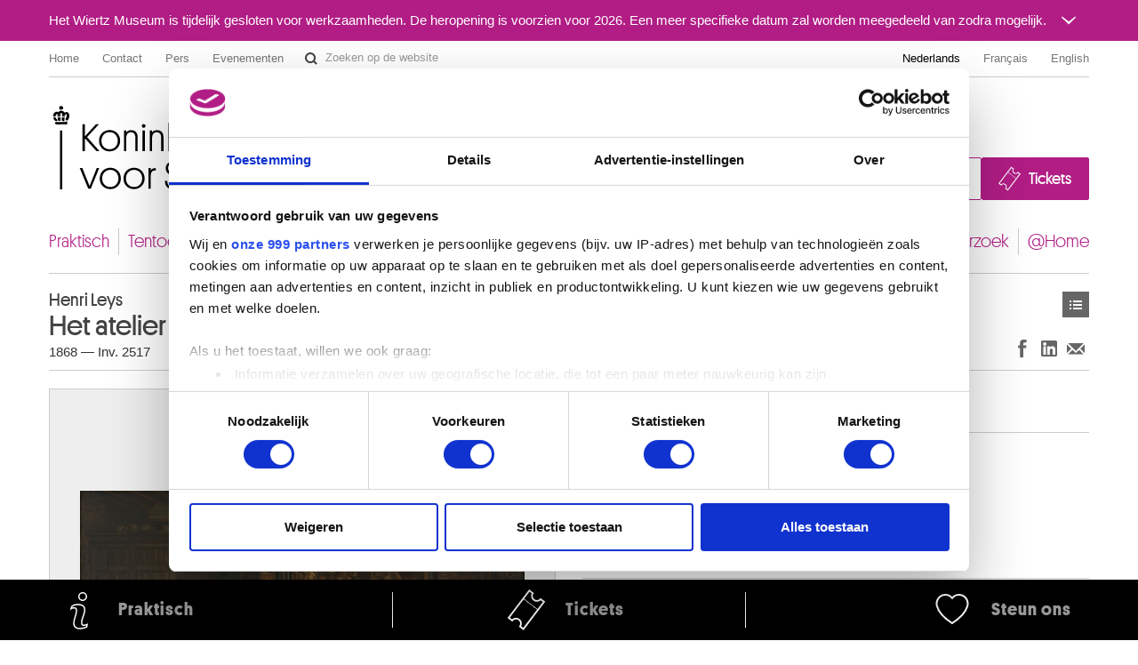

--- FILE ---
content_type: text/html; charset=UTF-8
request_url: https://fine-arts-museum.be/nl/de-collectie/henri-leys-het-atelier-van-frans-floris?artist=leys-henri-1
body_size: 60233
content:
<!DOCTYPE html>
<html lang="nl">

    <head>
    <meta charset="utf-8">
    <title>Kunstwerk « Het atelier van Frans Floris » – Koninklijke Musea voor Schone Kunsten van België</title>

    <!-- Google Consent Mode -->
    <script data-cookieconsent="ignore">
      window.dataLayer = window.dataLayer || [];
      function gtag() {
        dataLayer.push(arguments)
      }
      gtag("consent", "default", {
        ad_personalization: "denied",
        ad_storage: "denied",
        ad_user_data: "denied",
        analytics_storage: "denied",
        functionality_storage: "denied",
        personalization_storage: "denied",
        security_storage: "granted",
        wait_for_update: 500
      });
      gtag("set", "ads_data_redaction", false);
      gtag("set", "url_passthrough", false);
    </script>
    <!-- End Google Consent Mode-->

    <!-- Google Tag Manager -->
    <script data-cookieconsent="ignore">(function(w,d,s,l,i){w[l]=w[l]||[];w[l].push({'gtm.start':
    new Date().getTime(),event:'gtm.js'});var f=d.getElementsByTagName(s)[0],
    j=d.createElement(s),dl=l!='dataLayer'?'&l='+l:'';j.async=true;j.src=
    'https://www.googletagmanager.com/gtm.js?id='+i+dl;f.parentNode.insertBefore(j,f);
    })(window,document,'script','dataLayer','GTM-P2RWSPPZ');</script>
    <!-- End Google Tag Manager -->

    <!-- CookieBot -->
    <script
        id="Cookiebot"
        data-culture="nl"
        src="https://consent.cookiebot.com/uc.js"
        data-cbid="48132e83-ced3-4a95-8ac0-c47fe32bebc2"
        data-blockingmode="auto"
        data-framework="TCFv2.2"
        type="text/javascript"
    ></script>
    <!-- End CookieBot -->

            <meta name="viewport" content="width=device-width, minimum-scale=1.0, maximum-scale=1.0, user-scalable=no">
    
    <link rel="apple-touch-icon" sizes="180x180" href="/apple-touch-icon.png">
    <link rel="icon" type="image/png" sizes="32x32" href="/favicon-32x32.png">
    <link rel="icon" type="image/png" sizes="16x16" href="/favicon-16x16.png">
    <link rel="manifest" href="/site.webmanifest">
    <link rel="mask-icon" href="/safari-pinned-tab.svg" color="#888888">
    <meta name="msapplication-TileColor" content="#ffffff">
    <meta name="theme-color" content="#ffffff">

	<link type="text/css" rel="stylesheet" href="https://fine-arts-museum.be/assets/css/fancybox/jquery.fancybox.css?1437662702" />
	<link type="text/css" rel="stylesheet" href="https://fine-arts-museum.be/assets/css/leaflet/leaflet.css?1613399054" />
	<link type="text/css" rel="stylesheet" href="https://fine-arts-museum.be/assets/css/bootstrap-datepicker.css?1437662702" />
	<link type="text/css" rel="stylesheet" href="https://fine-arts-museum.be/assets/css/public/bootstrap.min.css?1639644218" />
	<link type="text/css" rel="stylesheet" href="https://fine-arts-museum.be/assets/css/public/bootstrap-responsive.min.css?1639644219" />
	<link type="text/css" rel="stylesheet" href="https://fine-arts-museum.be/assets/css/public/jquery.bootstrapSlide.css?1497002211" />
	<link type="text/css" rel="stylesheet" href="https://fine-arts-museum.be/assets/css/public/font-platform.css?1497002211" />
	<link type="text/css" rel="stylesheet" href="https://fine-arts-museum.be/assets/css/public/base.css?1710407987" />
	<link type="text/css" rel="stylesheet" href="https://fine-arts-museum.be/assets/css/public/public.css?1710407990" />
	<link media="print" type="text/css" rel="stylesheet" href="https://fine-arts-museum.be/assets/css/public/print.css?1497002212" />
	<script type="text/javascript" src="https://fine-arts-museum.be/assets/js/jquery-1.9.1.min.js?1407492446"></script>
	<script type="text/javascript" src="https://fine-arts-museum.be/assets/js/jquery-migrate-1.1.1.min.js?1478515836"></script>
	<script type="text/javascript" src="https://fine-arts-museum.be/assets/js/leaflet/leaflet.js?1613399073"></script>
	<script type="text/javascript" src="https://fine-arts-museum.be/assets/js/public/translations.js?1701094760"></script>
	<script type="text/javascript" src="https://fine-arts-museum.be/assets/js/fancybox/jquery.fancybox.accessible.js?1407492450"></script>
	<script type="text/javascript" src="https://fine-arts-museum.be/assets/js/public/bootstrap.min.js?1701094759"></script>
	<script type="text/javascript" src="https://fine-arts-museum.be/assets/js/public/bootstrap-tooltips.min.js?1701094794"></script>
	<script type="text/javascript" src="https://fine-arts-museum.be/assets/js/public/jquery.bootstrapSlide.js?1701094765"></script>
	<script type="text/javascript" src="https://fine-arts-museum.be/assets/js/public/jquery.shuffle.js?1701094765"></script>
	<script type="text/javascript" src="https://fine-arts-museum.be/assets/js/galleria/galleria-1.2.9.accessible.js?1407492445"></script>
	<script type="text/javascript" src="https://fine-arts-museum.be/assets/js/public/public.js?1710408035"></script>
    <link href="/feeds/nl/events" type="application/atom+xml" rel="alternate" title="Agenda" />
    <link href="/feeds/nl/exhibitions" type="application/atom+xml" rel="alternate" title="" />
    <link href="/feeds/nl/news" type="application/atom+xml" rel="alternate" title="" />
    <link href="/feeds/nl/publications" type="application/atom+xml" rel="alternate" title="" />

</head>

    <body class="default nl body-vubisartworks">

        <!-- Google Tag Manager (noscript) -->
        <noscript><iframe src="https://www.googletagmanager.com/ns.html?id=GTM-P2RWSPPZ"
        height="0" width="0" style="display:none;visibility:hidden"></iframe></noscript>
        <!-- End Google Tag Manager (noscript) -->

        
        <div class="go-to-content-container" id="go-to-content-container">
            <a href="#content-main" id="go-to-content-link" class="go-to-content-link">Naar inhoud</a>
        </div>

        <div id="container-main" class="container-main">

                <style>
        #alert-regular { background-color: #b11d85; color: #ffffff;}
        #alert-regular a { color: #ffffff }
    </style>
    <div class="alert-regular" id="alert-regular">
        <div class="alert-regular-container container">
            <div class="alert-regular-header">
                <div class="alert-regular-title">Het Wiertz Museum is tijdelijk gesloten voor werkzaamheden. De heropening is voorzien voor 2026. Een meer specifieke datum zal worden meegedeeld van zodra mogelijk.</div>
                                <button class="alert-regular-toggle btn btn-primary" type="button" data-toggle="collapse" data-target="#alert-regular-body">
                    <img src="/assets/img/alert-toggle.svg" alt="Het bericht openen of sluiten">
                </button>
                            </div>
                        <div class="alert-regular-body collapse" id="alert-regular-body">
                <div class="alert-regular-body-content">
                    <p> </p>
<p> </p>                </div>
            </div>
                    </div>
    </div>

            <div class="container">

                <nav id="topmenu" class="topmenu">

    <ul class="menu menu-root_header nav pull-left list-main unstyled nested" id="menu-root_header">
	<li id="item_68" class=""><a class="title" href="https://www.fine-arts-museum.be/nl">Home</a></li>
	<li id="item_1" class=""><a class="title" href="https://fine-arts-museum.be/nl/contact">Contact</a></li>
	<li id="item_3" class=""><a class="title" href="https://fine-arts-museum.be/nl/pers">Pers</a></li>
	<li id="item_418" class=""><a class="title" href="https://fine-arts-museum.be/nl/uw-bezoek/in-de-Musea/verhuur-van-museumzalen">Evenementen</a></li>
</ul>

    <form action="/nl/search" method="get" class="form-inline form-website-search">
    <div class="input-append">
        <input type="text" title="Zoeken op de website" placeholder="Zoeken op de website" name="words" value="" class="span2 search-query" />
        <button type="submit" class="btn btn-search">Zoeken op de website</button>
    </div>
</form>

    <ul class="nav pull-right menu-languages clearfix" id="menu-languages">
		<li class="active"><a data-short="nl" data-long="Nederlands" lang="nl" href="/nl/de-collectie/henri-leys-het-atelier-van-frans-floris">Nederlands</a></li>
		<li><a data-short="fr" data-long="Français" lang="fr" href="/fr/la-collection/henri-leys-l-atelier-de-frans-floris">Français</a></li>
		<li><a data-short="en" data-long="English" lang="en" href="/en/the-collection">English</a></li>
	</ul>

</nav>

                <div id="header-main" class="header-main">

    <h1 class="header-title"><a href="https://www.fine-arts-museum.be/nl">Koninklijke Musea voor Schone Kunsten van België</a></h1>

    <div class="header-buttons" id="header-buttons">
        <ul class="menu menu-root_ctabuttons  list-main unstyled nested" id="menu-root_ctabuttons">
	<li id="item_432" class="btn-donate-container"><a class="title" href="https://fine-arts-museum.be/nl/de-instelling/steun-ons">Join & Donate</a></li>
	<li id="item_431" class="btn-tickets-container"><a target="_blank" class="title" href="https://fineartsmuseum.recreatex.be/?language=nl">Tickets</a></li>
</ul>
            </div>

</div>

<nav class="nav-mainnav" id="navmain">
    <ul class="menu menu-root_main  list-main unstyled nav nav-pills nav-mainmenu nested" id="menu-root_main">
	<li id="item_20" class=""><a class="title" href="https://fine-arts-museum.be/nl/uw-bezoek">Praktisch</a></li>
	<li id="item_21" class=""><a class="title" href="https://fine-arts-museum.be/nl/tentoonstellingen">Tentoonstellingen & presentaties</a></li>
	<li id="item_22" class=""><a class="title" href="https://fine-arts-museum.be/nl/agenda">Agenda</a></li>
	<li id="item_23" class="active"><a class="title" href="https://fine-arts-museum.be/nl/de-collectie">Collecties</a></li>
	<li id="item_31" class=""><a class="title" href="https://fine-arts-museum.be/nl/de-musea">Musea</a></li>
	<li id="item_24" class=""><a class="title" href="https://fine-arts-museum.be/nl/de-instelling">Instelling</a></li>
	<li id="item_25" class=""><a class="title" href="https://fine-arts-museum.be/nl/educatie">Educatie</a></li>
	<li id="item_26" class=""><a class="title" href="https://fine-arts-museum.be/nl/onderzoek">Onderzoek</a></li>
	<li id="item_417" class=""><a class="title" href="https://fine-arts-museum.be/nl/museum-home">@Home</a></li>
</ul>
</nav>

                <div id="content-main" class="row" role="main">
                                         <div class="article span12">
                        <div class="header">
    <div class="row">
        <div class="span8">
            <h2>
                <span class="author">
                    Henri Leys                </span>
                Het atelier van Frans Floris            </h2>
            <p class="inv">
                        1868                 —
                                Inv. 2517                    </p>
        </div>
        <div class="span4">
            <div class="nav pull-right">
                <div class="btn-toolbar">
    <div class="btn-group">
        <a class="btn btn-list" href="https://fine-arts-museum.be/nl/de-collectie?artist=leys-henri-1&amp;page=1">Kunstwerken</a>    
    </div>
</div>
            </div>
        </div>
        <div class="pull-right"><br />
            <div class="networks">
    <div class="btn-toolbar pull-right">
        <div class="btn-group">
            <ul class="unstyled social-share">
                <li>
                    <a class="btn btn-facebook facebook-like" title="Delen op Facebook (Nieuw venster)" href="http://www.facebook.com/sharer.php?u=https://fine-arts-museum.be/nl/de-collectie/henri-leys-het-atelier-van-frans-floris?artist=leys-henri-1" target="_blank" rel="noopener noreferrer">
                        Delen op Facebook
                    </a>
                </li>
                <li>
                    <a class="btn btn-linkedin linkedin-share" title="Delen op LinkedIn (Nieuw venster)" href="https://www.linkedin.com/sharing/share-offsite/?url=https://fine-arts-museum.be/nl/de-collectie/henri-leys-het-atelier-van-frans-floris?artist=leys-henri-1" target="_blank" rel="noopener noreferrer">
                        Delen op LinkedIn
                    </a>
                </li>
                <li>
                    <a class="btn btn-email email-share" title="Delen via e-mail (Nieuw venster)" href="mailto:?body=https://fine-arts-museum.be/nl/de-collectie/henri-leys-het-atelier-van-frans-floris?artist=leys-henri-1" target="_blank" rel="noopener noreferrer">
                        Delen via e-mail
                    </a>
                </li>
            </ul>
        </div>
    </div>
</div>
        </div>
    </div>
</div>
<div class="content">
    <div class="row">
            <div class="span6 selected">
                <div class="artwork">
                                <div class="image"><img src="/uploads/vubisartworks/images/leys-2517-l.jpg" alt="Henri Leys : Het atelier van Frans Floris" /></div>
                                <div class="text">
                                                                            <p class="copyright">Koninklijke Musea voor Schone Kunsten van België, Brussel / foto : J. Geleyns - Art Photography</p>
                                                                    </div>
                </div>
            </div>
                <div class="span6">

            <div class="artwork-description">

                <h3>Beschrijving</h3>

                <ul class="unstyled">
                                            <li>Olieverf op hout</li>
                                                                <li>Signatuur en jaartal op halve hoogte : H. Leys / 1868</li>
                                                                <li>Afmetingen: 75,5 x 106,5</li>
                                                                <li>Herkomst: Gekocht van dhr. Gustave Couteaux, Brussel, 1872</li>
                                                        </ul>

            </div>

                    <div class="artists">
                <h3>Kunstenaar(s)</h3>
                                                <a href="/nl/de-collectie/artist/leys-henri">
                        Henri LEYS                                                <br />
                        <span class="muted">
                            Antwerpen 1815 -1869                        </span>
                    </a>
                
                        </div>
        
        </div>
    </div>
</div>

<div class="related">
    <div class="header">
        <div class="row">
            <div class="span9">
                <h3>Werken van dezelfde kunstenaar</h3>
            </div>
            <div class="span3">
                <div class="nav pull-right">
                    <!-- <a class="btn" href="/nl/de-collectie/">**See the whole collection</a>  -->
                </div>
            </div>
        </div>
    </div>

    <div class="content">

                <div id="artworksGallery" class="artworks vubisartworks no-bullet row thumbnails galleria-viewer">
                    <h4 class="span12">
                        <a href="/nl/de-collectie/artist/leys-henri">
                            Henri LEYS                        </a>
                    </h4>
                    <ul class="artworks vubisartworks unstyled row thumbnails">
                        <li class="span2">
                            <a href="/nl/de-collectie/henri-leys-antoon-groot-bastaard-van-bourgondie?artist=leys-henri" class="artwork">
                                <div class="image">
                                                                            <img src="/uploads/vubisartworks/images/leys-3854dig-l_small@2x.jpg" alt="" data-alt="Antoon, Groot-Bastaard van Bourgondië" title="Koninklijke Musea voor Schone Kunsten van België, Brussel / foto : Grafisch Buro Lefevre, Heule" />
                                                                    </div>
                                <div class="text">
                                    <p>
                                        <strong>
                                        Antoon, Groot-Bastaard van Bourgondië                                        </strong><br />
                                        Henri Leys                                    </p>
                                </div>
                            </a>
                        </li>
                        <li class="span2">
                            <a href="/nl/de-collectie/henri-leys-burgemeester-lancelot-van-ursele-geeft-schepen-cornelis-van-spangen-het-bevel-over-de-burgerwacht-in-1542?artist=leys-henri" class="artwork">
                                <div class="image">
                                                                            <img src="/uploads/vubisartworks/images/leys-3852zw-l_small@2x.jpg" alt="" data-alt="Burgemeester Lancelot van Ursele geeft schepen Cornelis van Spangen het bevel over de Burgerwacht, in 1542" title="Koninklijke Musea voor Schone Kunsten van België, Brussel / foto : KIK, Brussel" />
                                                                    </div>
                                <div class="text">
                                    <p>
                                        <strong>
                                        Burgemeester Lancelot van Ursele geeft schepen Cornelis van Spangen het bevel over de Burgerwacht, in 1542                                        </strong><br />
                                        Henri Leys                                    </p>
                                </div>
                            </a>
                        </li>
                        <li class="span2">
                            <a href="/nl/de-collectie/henri-leys-de-denker?artist=leys-henri" class="artwork">
                                <div class="image imageNotFound">
                                                                            <span>Afbeelding niet beschikbaar</span>
                                                                    </div>
                                <div class="text">
                                    <p>
                                        <strong>
                                        De denker                                        </strong><br />
                                        Henri Leys                                    </p>
                                </div>
                            </a>
                        </li>
                        <li class="span2">
                            <a href="/nl/de-collectie/henri-leys-de-dertigdagenmis-voor-berthal-de-haze?artist=leys-henri" class="artwork">
                                <div class="image">
                                                                            <img src="/uploads/vubisartworks/images/leys-2101-l_small@2x.jpg" alt="" data-alt="De dertigdagenmis voor Berthal de Haze" title="Koninklijke Musea voor Schone Kunsten van België, Brussel / foto : Photo d'art Speltdoorn &amp; Fils, Brussel" />
                                                                    </div>
                                <div class="text">
                                    <p>
                                        <strong>
                                        De dertigdagenmis voor Berthal de Haze                                        </strong><br />
                                        Henri Leys                                    </p>
                                </div>
                            </a>
                        </li>
                        <li class="span2">
                            <a href="/nl/de-collectie/henri-leys-de-eedaflegging-van-de-blijde-inkomst-van-aartshertog-karel-van-oostenrijk-de-latere-keizer-v-in-1514?artist=leys-henri" class="artwork">
                                <div class="image">
                                                                            <img src="/uploads/vubisartworks/images/leys-2516-l_small@2x.jpg" alt="" data-alt="De Eedaflegging van de Blijde Inkomst van aartshertog Karel van Oostenrijk, de latere Keizer V, in 1514" title="Koninklijke Musea voor Schone Kunsten van België, Brussel / foto : Photo d'art Speltdoorn &amp; Fils, Brussel" />
                                                                    </div>
                                <div class="text">
                                    <p>
                                        <strong>
                                        De Eedaflegging van de Blijde Inkomst van aartshertog Karel van Oostenrijk, de latere Keizer V, in 1514                                        </strong><br />
                                        Henri Leys                                    </p>
                                </div>
                            </a>
                        </li>
                        <li class="span2">
                            <a href="/nl/de-collectie/henri-leys-de-franse-furie-te-antwerpen-in-1583?artist=leys-henri" class="artwork">
                                <div class="image">
                                                                            <img src="/uploads/vubisartworks/images/leys-3899-l_small@2x.jpg" alt="" data-alt="De Franse furie te Antwerpen in 1583" title="Koninklijke Musea voor Schone Kunsten van België, Brussel / foto : Photo d'art Speltdoorn &amp; Fils, Brussel" />
                                                                    </div>
                                <div class="text">
                                    <p>
                                        <strong>
                                        De Franse furie te Antwerpen in 1583                                        </strong><br />
                                        Henri Leys                                    </p>
                                </div>
                            </a>
                        </li>
                        <li class="span2">
                            <a href="/nl/de-collectie/henri-leys-de-franse-furie-te-antwerpen-in-1583-1?artist=leys-henri" class="artwork">
                                <div class="image">
                                                                            <img src="/uploads/vubisartworks/images/leys-4308-l_small@2x.jpg" alt="" data-alt="De Franse furie te Antwerpen in 1583" title="Koninklijke Musea voor Schone Kunsten van België, Brussel / foto : Guy Cussac, Brussel" />
                                                                    </div>
                                <div class="text">
                                    <p>
                                        <strong>
                                        De Franse furie te Antwerpen in 1583                                        </strong><br />
                                        Henri Leys                                    </p>
                                </div>
                            </a>
                        </li>
                        <li class="span2">
                            <a href="/nl/de-collectie/henri-leys-de-inkomhal-van-de-synagoge-van-praag?artist=leys-henri" class="artwork">
                                <div class="image">
                                                                            <img src="/uploads/vubisartworks/images/leys-4142dig-l_small@2x.jpg" alt="" data-alt="De inkomhal van de Synagoge van Praag" title="Koninklijke Musea voor Schone Kunsten van België, Brussel / foto : J. Geleyns - Art Photography" />
                                                                    </div>
                                <div class="text">
                                    <p>
                                        <strong>
                                        De inkomhal van de Synagoge van Praag                                        </strong><br />
                                        Henri Leys                                    </p>
                                </div>
                            </a>
                        </li>
                        <li class="span2">
                            <a href="/nl/de-collectie/henri-leys-de-liefdesverklaring?artist=leys-henri" class="artwork">
                                <div class="image">
                                                                            <img src="/uploads/vubisartworks/images/leys-3972-l_small@2x.jpg" alt="" data-alt="De liefdesverklaring" title="Koninklijke Musea voor Schone Kunsten van België, Brussel / foto : Guy Cussac, Brussel" />
                                                                    </div>
                                <div class="text">
                                    <p>
                                        <strong>
                                        De liefdesverklaring                                        </strong><br />
                                        Henri Leys                                    </p>
                                </div>
                            </a>
                        </li>
                        <li class="span2">
                            <a href="/nl/de-collectie/henri-leys-de-preek?artist=leys-henri" class="artwork">
                                <div class="image">
                                                                            <img src="/uploads/vubisartworks/images/leys-3069zw-l_small@2x.jpg" alt="" data-alt="De preek" title="Koninklijke Musea voor Schone Kunsten van België, Brussel / foto : KIK, Brussel" />
                                                                    </div>
                                <div class="text">
                                    <p>
                                        <strong>
                                        De preek                                        </strong><br />
                                        Henri Leys                                    </p>
                                </div>
                            </a>
                        </li>
                        <li class="span2">
                            <a href="/nl/de-collectie/henri-leys-de-proclamatie-van-de-edicten-van-keizer-karel-te-antwerpen?artist=leys-henri" class="artwork">
                                <div class="image">
                                                                            <img src="/uploads/vubisartworks/images/leys-3571zw-l_small@2x.jpg" alt="" data-alt="De proclamatie van de Edicten van Keizer Karel te Antwerpen" title="Koninklijke Musea voor Schone Kunsten van België, Brussel / foto : KIK, Brussel" />
                                                                    </div>
                                <div class="text">
                                    <p>
                                        <strong>
                                        De proclamatie van de Edicten van Keizer Karel te Antwerpen                                        </strong><br />
                                        Henri Leys                                    </p>
                                </div>
                            </a>
                        </li>
                        <li class="span2">
                            <a href="/nl/de-collectie/henri-leys-de-spaanse-furie-te-antwerpen?artist=leys-henri" class="artwork">
                                <div class="image">
                                                                            <img src="/uploads/vubisartworks/images/leys-3644dig-l_small@2x.jpg" alt="" data-alt="De Spaanse furie te Antwerpen" title="Koninklijke Musea voor Schone Kunsten van België, Brussel / foto : J. Geleyns - Art Photography" />
                                                                    </div>
                                <div class="text">
                                    <p>
                                        <strong>
                                        De Spaanse furie te Antwerpen                                        </strong><br />
                                        Henri Leys                                    </p>
                                </div>
                            </a>
                        </li>
                        <li class="span2">
                            <a href="/nl/de-collectie/henri-leys-de-wederinstelling-van-de-eredienst-in-de-onze-lieve-vrouwkerk-te-antwerpen?artist=leys-henri" class="artwork">
                                <div class="image">
                                                                            <img src="/uploads/vubisartworks/images/leys-592dig-l_small@2x.jpg" alt="" data-alt="De wederinstelling van de eredienst in de Onze-Lieve-Vrouwkerk te Antwerpen" title="Koninklijke Musea voor Schone Kunsten van België, Brussel / foto : J. Geleyns - Art Photography" />
                                                                    </div>
                                <div class="text">
                                    <p>
                                        <strong>
                                        De wederinstelling van de eredienst in de Onze-Lieve-Vrouwkerk te Antwerpen                                        </strong><br />
                                        Henri Leys                                    </p>
                                </div>
                            </a>
                        </li>
                        <li class="span2">
                            <a href="/nl/de-collectie/henri-leys-de-winkel-van-jacob-van-liesvelt?artist=leys-henri" class="artwork">
                                <div class="image">
                                                                            <img src="/uploads/vubisartworks/images/leys-3973zw-l_small@2x.jpg" alt="" data-alt="De winkel van Jacob van Liesvelt" title="Koninklijke Musea voor Schone Kunsten van België, Brussel / foto : KIK, Brussel" />
                                                                    </div>
                                <div class="text">
                                    <p>
                                        <strong>
                                        De winkel van Jacob van Liesvelt                                        </strong><br />
                                        Henri Leys                                    </p>
                                </div>
                            </a>
                        </li>
                        <li class="span2">
                            <a href="/nl/de-collectie/henri-leys-de-zegevierende-kruisboogschutter?artist=leys-henri" class="artwork">
                                <div class="image">
                                                                            <img src="/uploads/vubisartworks/images/leys-4950zw-l_small@2x.jpg" alt="" data-alt="De zegevierende kruisboogschutter" />
                                                                    </div>
                                <div class="text">
                                    <p>
                                        <strong>
                                        De zegevierende kruisboogschutter                                        </strong><br />
                                        Henri Leys                                    </p>
                                </div>
                            </a>
                        </li>
                        <li class="span2">
                            <a href="/nl/de-collectie/henri-leys-filips-de-goede?artist=leys-henri" class="artwork">
                                <div class="image">
                                                                            <img src="/uploads/vubisartworks/images/leys-3855-l_small@2x.jpg" alt="" data-alt="Filips de Goede" title="Koninklijke Musea voor Schone Kunsten van België, Brussel / foto : Photo d'art Speltdoorn &amp; Fils, Brussel" />
                                                                    </div>
                                <div class="text">
                                    <p>
                                        <strong>
                                        Filips de Goede                                        </strong><br />
                                        Henri Leys                                    </p>
                                </div>
                            </a>
                        </li>
                        <li class="span2">
                            <a href="/nl/de-collectie/henri-leys-filips-de-schone?artist=leys-henri" class="artwork">
                                <div class="image">
                                                                            <img src="/uploads/vubisartworks/images/leys-3856dig-l_small@2x.jpg" alt="" data-alt="Filips de Schone" title="Koninklijke Musea voor Schone Kunsten van België, Brussel / foto : Grafisch Buro Lefevre, Heule" />
                                                                    </div>
                                <div class="text">
                                    <p>
                                        <strong>
                                        Filips de Schone                                        </strong><br />
                                        Henri Leys                                    </p>
                                </div>
                            </a>
                        </li>
                        <li class="span2">
                            <a href="/nl/de-collectie/henri-leys-het-atelier-van-frans-floris?artist=leys-henri" class="artwork">
                                <div class="image">
                                                                            <img src="/uploads/vubisartworks/images/leys-2517-l_small@2x.jpg" alt="" data-alt="Het atelier van Frans Floris" title="Koninklijke Musea voor Schone Kunsten van België, Brussel / foto : J. Geleyns - Art Photography" />
                                                                    </div>
                                <div class="text">
                                    <p>
                                        <strong>
                                        Het atelier van Frans Floris                                        </strong><br />
                                        Henri Leys                                    </p>
                                </div>
                            </a>
                        </li>
                        <li class="span2">
                            <a href="/nl/de-collectie/henri-leys-kerkgangers?artist=leys-henri" class="artwork">
                                <div class="image">
                                                                            <img src="/uploads/vubisartworks/images/leys-3643dig-l_small@2x.jpg" alt="" data-alt="Kerkgangers" title="Koninklijke Musea voor Schone Kunsten van België, Brussel / foto : Grafisch Buro Lefevre, Heule" />
                                                                    </div>
                                <div class="text">
                                    <p>
                                        <strong>
                                        Kerkgangers                                        </strong><br />
                                        Henri Leys                                    </p>
                                </div>
                            </a>
                        </li>
                        <li class="span2">
                            <a href="/nl/de-collectie/henri-leys-margaretha-van-parma-voogdes-der-nederlanden-geeft-in-tijden-van-onlusten-de-sleutels-van-de-stad-terug-aan-de-magistraten-van-antwerpen?artist=leys-henri" class="artwork">
                                <div class="image">
                                                                            <img src="/uploads/vubisartworks/images/leys-3642zw-l_small@2x.jpg" alt="" data-alt="Margaretha van Parma, Voogdes der Nederlanden, geeft in tijden van onlusten de sleutels van de stad terug aan de magistraten van Antwerpen" title="Koninklijke Musea voor Schone Kunsten van België, Brussel / foto : KIK, Brussel" />
                                                                    </div>
                                <div class="text">
                                    <p>
                                        <strong>
                                        Margaretha van Parma, Voogdes der Nederlanden, geeft in tijden van onlusten de sleutels van de stad terug aan de magistraten van Antwerpen                                        </strong><br />
                                        Henri Leys                                    </p>
                                </div>
                            </a>
                        </li>
                        <li class="span2">
                            <a href="/nl/de-collectie/henri-leys-maria-van-bourgondie?artist=leys-henri" class="artwork">
                                <div class="image">
                                                                            <img src="/uploads/vubisartworks/images/leys-3853-l_small@2x.jpg" alt="" data-alt="Maria van Bourgondië" title="Koninklijke Musea voor Schone Kunsten van België, Brussel / foto : Photo d'art Speltdoorn &amp; Fils, Brussel" />
                                                                    </div>
                                <div class="text">
                                    <p>
                                        <strong>
                                        Maria van Bourgondië                                        </strong><br />
                                        Henri Leys                                    </p>
                                </div>
                            </a>
                        </li>
                        <li class="span2">
                            <a href="/nl/de-collectie/henri-leys-na-het-beleg-van-antwerpen-1832?artist=leys-henri" class="artwork">
                                <div class="image imageNotFound">
                                                                            <span>Afbeelding niet beschikbaar</span>
                                                                    </div>
                                <div class="text">
                                    <p>
                                        <strong>
                                        Na het beleg van Antwerpen, 1832                                        </strong><br />
                                        Henri Leys                                    </p>
                                </div>
                            </a>
                        </li>
                        <li class="span2">
                            <a href="/nl/de-collectie/henri-leys-rijk-en-arm?artist=leys-henri" class="artwork">
                                <div class="image imageNotFound">
                                                                            <span>Afbeelding niet beschikbaar</span>
                                                                    </div>
                                <div class="text">
                                    <p>
                                        <strong>
                                        Rijk en arm                                        </strong><br />
                                        Henri Leys                                    </p>
                                </div>
                            </a>
                        </li>
                        <li class="span2">
                            <a href="/nl/de-collectie/henri-leys-sint-lucas?artist=leys-henri" class="artwork">
                                <div class="image">
                                                                            <img src="/uploads/vubisartworks/images/leys-4008-l_small@2x.jpg" alt="" data-alt="Sint Lucas" title="Koninklijke Musea voor Schone Kunsten van België, Brussel / foto : J. Geleyns - Art Photography" />
                                                                    </div>
                                <div class="text">
                                    <p>
                                        <strong>
                                        Sint Lucas                                        </strong><br />
                                        Henri Leys                                    </p>
                                </div>
                            </a>
                        </li>
                        <li class="span2">
                            <a href="/nl/de-collectie/henri-leys-zeegezicht?artist=leys-henri" class="artwork">
                                <div class="image">
                                                                            <img src="/uploads/vubisartworks/images/leys-3933dig-l_small@2x.jpg" alt="" data-alt="Zeegezicht" title="Koninklijke Musea voor Schone Kunsten van België, Brussel / foto : J. Geleyns - Art Photography" />
                                                                    </div>
                                <div class="text">
                                    <p>
                                        <strong>
                                        Zeegezicht                                        </strong><br />
                                        Henri Leys                                    </p>
                                </div>
                            </a>
                        </li>
                        <li class="span2">
                            <a href="/nl/de-collectie/henri-leys-zelfportret?artist=leys-henri" class="artwork">
                                <div class="image">
                                                                            <img src="/uploads/vubisartworks/images/leys-3396dig-l_small@2x.jpg" alt="" data-alt="Zelfportret" title="Koninklijke Musea voor Schone Kunsten van België, Brussel / foto : Grafisch Buro Lefevre, Heule" />
                                                                    </div>
                                <div class="text">
                                    <p>
                                        <strong>
                                        Zelfportret                                        </strong><br />
                                        Henri Leys                                    </p>
                                </div>
                            </a>
                        </li>
                        <li class="span2">
                            <a href="/nl/de-collectie/henri-leys-zicht-op-de-bres-van-het-saint-laurentfort?artist=leys-henri" class="artwork">
                                <div class="image">
                                                                            <img src="/uploads/vubisartworks/images/leys-2637-2dig-l_small@2x.jpg" alt="" data-alt="Zicht op de bres van het Saint Laurentfort" />
                                                                    </div>
                                <div class="text">
                                    <p>
                                        <strong>
                                        Zicht op de bres van het Saint Laurentfort                                        </strong><br />
                                        Henri Leys                                    </p>
                                </div>
                            </a>
                        </li>
                        <li class="span2">
                            <a href="/nl/de-collectie/henri-leys-zicht-op-de-grote-kazerne-de-kerk-de-toegangspoort-en-een-vernield-stuk-gepantserd-geschut?artist=leys-henri" class="artwork">
                                <div class="image">
                                                                            <img src="/uploads/vubisartworks/images/leys-2637-6dig-l_small@2x.jpg" alt="" data-alt="Zicht op de grote kazerne, de kerk, de toegangspoort en een vernield stuk gepantserd geschut" />
                                                                    </div>
                                <div class="text">
                                    <p>
                                        <strong>
                                        Zicht op de grote kazerne, de kerk, de toegangspoort en een vernield stuk gepantserd geschut                                        </strong><br />
                                        Henri Leys                                    </p>
                                </div>
                            </a>
                        </li>
                        <li class="span2">
                            <a href="/nl/de-collectie/henri-leys-zicht-op-de-kerk-het-hospitaal-de-keuken-en-de-kruitkamer-van-de-antwerpse-vesting?artist=leys-henri" class="artwork">
                                <div class="image">
                                                                            <img src="/uploads/vubisartworks/images/leys-2637-4dig-l_small@2x.jpg" alt="" data-alt="Zicht op de kerk, het hospitaal, de keuken en de kruitkamer van de Antwerpse vesting" />
                                                                    </div>
                                <div class="text">
                                    <p>
                                        <strong>
                                        Zicht op de kerk, het hospitaal, de keuken en de kruitkamer van de Antwerpse vesting                                        </strong><br />
                                        Henri Leys                                    </p>
                                </div>
                            </a>
                        </li>
                        <li class="span2">
                            <a href="/nl/de-collectie/henri-leys-zicht-op-gevangenis-van-de-grote-kazerne-en-de-kazerne-van-de-kanonniers?artist=leys-henri" class="artwork">
                                <div class="image">
                                                                            <img src="/uploads/vubisartworks/images/leys-2637-5dig-l_small@2x.jpg" alt="" data-alt="Zicht op gevangenis van de grote kazerne en de kazerne van de kanonniers" />
                                                                    </div>
                                <div class="text">
                                    <p>
                                        <strong>
                                        Zicht op gevangenis van de grote kazerne en de kazerne van de kanonniers                                        </strong><br />
                                        Henri Leys                                    </p>
                                </div>
                            </a>
                        </li>
                        <li class="span2">
                            <a href="/nl/de-collectie/henri-leys-zicht-op-het-kruitmagazijn-de-toegangspoort-en-de-kerk-van-de-antwerpse-vesting-na-de-beschieting?artist=leys-henri" class="artwork">
                                <div class="image">
                                                                            <img src="/uploads/vubisartworks/images/leys-2637-3dig-l_small@2x.jpg" alt="" data-alt="Zicht op het kruitmagazijn, de toegangspoort en de kerk van de Antwerpse vesting na de beschieting" title="Koninklijke Musea voor Schone Kunsten van België, Brussel / foto : Vincent Everarts Photographie, Brussel" />
                                                                    </div>
                                <div class="text">
                                    <p>
                                        <strong>
                                        Zicht op het kruitmagazijn, de toegangspoort en de kerk van de Antwerpse vesting na de beschieting                                        </strong><br />
                                        Henri Leys                                    </p>
                                </div>
                            </a>
                        </li>
                    </ul>
                </div>

                </div>

</div>
                    </div>
                </div>

            </div>

        </div>


        <div id="footer-main" class="footer-main">
    <div class="container">
        <div class="row">
            <div class="span4">
                <h2>Over de Musea</h2>
                <ul class="menu menu-root_footer  list-main unstyled nested" id="menu-root_footer">
	<li id="item_434" class=""><a class="title" href="https://fine-arts-museum.be/nl/uw-bezoek/faq">Veelgestelde vragen</a></li>
	<li id="item_61" class=""><a class="title" href="https://fine-arts-museum.be/nl/uw-bezoek">Praktisch</a></li>
	<li id="item_71" class=""><a target="_blank" class="title" href="http://onlineticketing.fine-arts-museum.be/tickets.aspx?&lang=NL">Tickets</a></li>
	<li id="item_43" class=""><a class="title" href="https://fine-arts-museum.be/nl/uw-bezoek/in-de-Musea">In de Musea</a><ul>
	<li id="item_46" class=""><a class="title" href="https://fine-arts-museum.be/nl/uw-bezoek/in-de-Musea/verhuur-van-museumzalen">Evenementen</a></li>
	<li id="item_44" class=""><a class="title" href="https://fine-arts-museum.be/nl/uw-bezoek/in-de-Musea/museumshop">Museum Shop</a></li>
	<li id="item_67" class=""><a class="title" href="https://fine-arts-museum.be/nl/uw-bezoek/plan-een-bezoek/bezoekersreglement">Bezoekersreglement</a></li>
</ul>
</li>
	<li id="item_416" class=""><a class="title" href="https://fine-arts-museum.be/nl/de-instelling">Instelling</a></li>
	<li id="item_37" class=""><a class="title" href="https://fine-arts-museum.be/nl/onderzoek">Onderzoek</a><ul>
	<li id="item_38" class=""><a class="title" href="https://fine-arts-museum.be/nl/onderzoek/bibliotheek">Bibliotheek</a></li>
	<li id="item_39" class=""><a class="title" href="https://fine-arts-museum.be/nl/onderzoek/publicaties">Publicaties</a></li>
	<li id="item_59" class=""><a class="title" href="https://fine-arts-museum.be/nl/onderzoek/digitaal-museum/fotodienst">Fotodienst</a></li>
	<li id="item_41" class=""><a class="title" href="https://fine-arts-museum.be/nl/onderzoek/archief">Archief</a></li>
	<li id="item_42" class=""><a class="title" href="https://fine-arts-museum.be/nl/onderzoek/archief-voor-hedendaagse-kunst-in-belgie">Archief voor Hedendaagse Kunst in België</a></li>
	<li id="item_55" class=""><a class="title" href="https://fine-arts-museum.be/nl/onderzoek/digitaal-museum">Digitaal Museum</a></li>
</ul>
</li>
	<li id="item_49" class=""><a class="title" href="https://fine-arts-museum.be/nl/educatie">Educatie</a></li>
	<li id="item_60" class=""><a class="title" href="https://fine-arts-museum.be/nl/de-instelling/steun-ons">Steun ons</a></li>
	<li id="item_51" class=""><a class="title" href="https://fine-arts-museum.be/nl/pers">Pers</a></li>
</ul>
            </div>
            <div class="span4">
                                <h2>Ligging van de Musea</h2>
                <ul class="museums-location unstyled">
                    <li class="museum-3">
                        <a class="fancybox" href="https://www.musee-magritte-museum.be/nl" data-lat="50.842401" data-lng="4.358772" data-fancybox-width="700" data-fancybox-type="ajax" data-fancybox-href="/museums?viewTpl=mapcontainer&amp;museum_id=3&amp;contentLanguage=nl">
                            <span>
                                <strong>Musée Magritte Museum</strong><br />
                                Koningsplein 2 – 1000 Brussel                            </span>
                        </a>
                    </li>
                    <li class="museum-1">
                        <a class="fancybox" href="/nl/de-musea/musee-oldmasters-museum" data-lat="50.841554" data-lng="4.358123" data-fancybox-width="700" data-fancybox-type="ajax" data-fancybox-href="/museums?viewTpl=mapcontainer&amp;museum_id=1&amp;contentLanguage=nl">
                            <span>
                                <strong>Musée Oldmasters Museum</strong><br />
                                Regentschapsstraat 3 – 1000 Brussel                            </span>
                        </a>
                    </li>
                    <li class="museum-5">
                        <a class="fancybox" href="/nl/de-musea/musee-wiertz-museum" data-lat="50.837174" data-lng="4.375879" data-fancybox-width="700" data-fancybox-type="ajax" data-fancybox-href="/museums?viewTpl=mapcontainer&amp;museum_id=5&amp;contentLanguage=nl">
                            <span>
                                <strong>Musée Wiertz Museum (Ontoegankelijk vanaf 11.10.2024)</strong><br />
                                Vautierstraat 62 – 1050 Brussel                            </span>
                        </a>
                    </li>
                    <li class="museum-6">
                        <a class="fancybox" href="/nl/de-musea/musee-meunier-museum" data-lat="50.819151" data-lng="4.367082" data-fancybox-width="700" data-fancybox-type="ajax" data-fancybox-href="/museums?viewTpl=mapcontainer&amp;museum_id=6&amp;contentLanguage=nl">
                            <span>
                                <strong>Musée Meunier Museum</strong><br />
                                Abdijstraat 59 – 1050 Brussel                            </span>
                        </a>
                    </li>
                </ul>
                                <h2>Partners</h2>
                <ul class="partners-list unstyled">
                    <li class="pull-left">
                        <a title="http://www.belspo.be" target="_blank" href="http://www.belspo.be">
                            <img src="/uploads/partners/images/logo_belspo_fond_gris_1_small@2x.jpg" width="100" height="100" alt="belspo">
                        </a>
                    </li>
                    <li class="pull-left">
                        <a title="http://www.belgium.be" target="_blank" href="http://www.belgium.be">
                            <img src="/uploads/partners/images/logo_be_fond_gris_small@2x.jpg" width="100" height="100" alt=".be">
                        </a>
                    </li>
                </ul>
            </div>
            <div class="span4">

                <h2>Zoeken</h2>
                <form action="/nl/search" method="get" class="form-inline form-website-search">
    <div class="input-append">
        <input type="text" title="Zoeken op de website" placeholder="Zoeken op de website" name="words" value="" class="span2 search-query" />
        <button type="submit" class="btn btn-search">Zoeken op de website</button>
    </div>
</form>

                                <h2>Volg ons</h2>
                <ul class="social-networks unstyled">
                                        <li><a class="facebook" href="https://www.facebook.com/fineartsbelgium" target="_blank">Facebook</a></li>
                                                                                                    <li><a class="youtube" href="http://www.youtube.com/user/FineArtsMuseumsBe?feature=watch" target="_blank">YouTube</a></li>
                                                            <li><a class="instagram" href="https://www.instagram.com/fineartsbelgium/" target="_blank">Instagram</a></li>
                                                                                <li><a class="tripadvisor" href="https://fr.tripadvisor.be/Attraction_Review-g188644-d265238-Reviews-Royal_Museums_of_Fine_Arts_of_Belgium_Musees_Royaux_des_Beaux_Arts-Brussels.html" target="_blank">TripAdvisor</a></li>
                                    </ul>
                
                <h2>Schrijf je in</h2>
                <div>
                    <div class="row">
                        <div class="span1 column-rss">
                            <ul class="unstyled">
                                <li><a href="/feeds/nl/events">RSS Agenda</a></li>
                                <li><a href="/feeds/nl/exhibitions">RSS Tentoonstellingen</a></li>
                                <li><a href="/feeds/nl/news">RSS Actualiteit</a></li>
                                <li><a href="/feeds/nl/publications">RSS Publicaties</a></li>
                            </ul>
                        </div>
                        <div class="span3 column-newsletter">
                            <a class="btn btn-newsletter" href="https://mailing.fine-arts-museum.be/x/plugin/?pName=subscribe&MIDRID=S7Y1BAAA38&pLang=fr&Z=2131204150" target="_blank" rel="noopener noreferrer">Newsletter</a>
                        </div>
                    </div>
                </div>
            </div>
        </div>
        <div class="row">
            <div class="span12">
                <p class="footer-address">
                    <strong>Administratief adres</strong><br />
                    Museumstraat 9 - 1000 Brussel | Tel.: +32 (0)2 508 32 11 | Fax: +32 (0)2 508 32 32 | <span class="email"><a href="mailto:info@fine-arts-museum.be">info@fine-arts-museum.be</a></span>
                </p>
            </div>
        </div>
    </div>
    <div class="legal-main">
        <div class="container" role="contentinfo">
            <p class="mrbab">© 2026 – Koninklijke Musea voor Schone Kunsten van België. Alle rechten voorbehouden</p>
            <!-- <p class="anysurfer"><a href="http://label.anysurfer.be" title="Deze website voldoet aan de AnySurfer checklist voor toegankelijke websites">AnySurfer, Belgisch kwaliteitslabel voor toegankelijke websites</a></p> -->
            <ul class="menu menu-root_colophon colophon list-main unstyled nested" id="menu-root_colophon">
	<li id="item_64" class=""><a class="title" href="https://fine-arts-museum.be/nl/klachten-over-onze-dienstverlening">Klachten over onze dienstverlening ?</a></li>
	<li id="item_66" class=""><a class="title" href="https://fine-arts-museum.be/nl/toegankelijkheidsverklaring">Toegankelijkheidsverklaring</a></li>
	<li id="item_65" class=""><a class="title" href="https://fine-arts-museum.be/nl/wettelijke-bepalingen">Wettelijke bepalingen</a></li>
	<li id="item_419" class=""><a class="title" href="https://fine-arts-museum.be/nl/cookieverklaring">Cookieverklaring</a></li>
</ul>
        </div>
    </div>

</div>

        <div class="quicklink-list" id="quicklinks">
    <div class="quicklink-list-container container">
        <ul class="quicklink-list-list">
                        <li class="quicklink-list-item">
                <a class="quicklink-list-item-link" href="/nl/uw-bezoek/plan-een-bezoek">
                    <img class="quicklink-list-item-image" src="/uploads/quicklinks/files/info.svg" alt="">
                    <span class="quicklink-list-item-label">Praktisch</span>
                </a>
            </li>
                        <li class="quicklink-list-item">
                <a class="quicklink-list-item-link" href="https://fineartsmuseum.recreatex.be/" target="_blank" rel="noopener noreferrer">
                    <img class="quicklink-list-item-image" src="/uploads/quicklinks/files/ticket_1.svg" alt="">
                    <span class="quicklink-list-item-label">Tickets</span>
                </a>
            </li>
                        <li class="quicklink-list-item">
                <a class="quicklink-list-item-link" href="/nl/de-instelling/steun-ons">
                    <img class="quicklink-list-item-image" src="/uploads/quicklinks/files/hearth_1.svg" alt="">
                    <span class="quicklink-list-item-label">Steun ons</span>
                </a>
            </li>
                    </ul>
    </div>
</div>


    </body>
</html>
